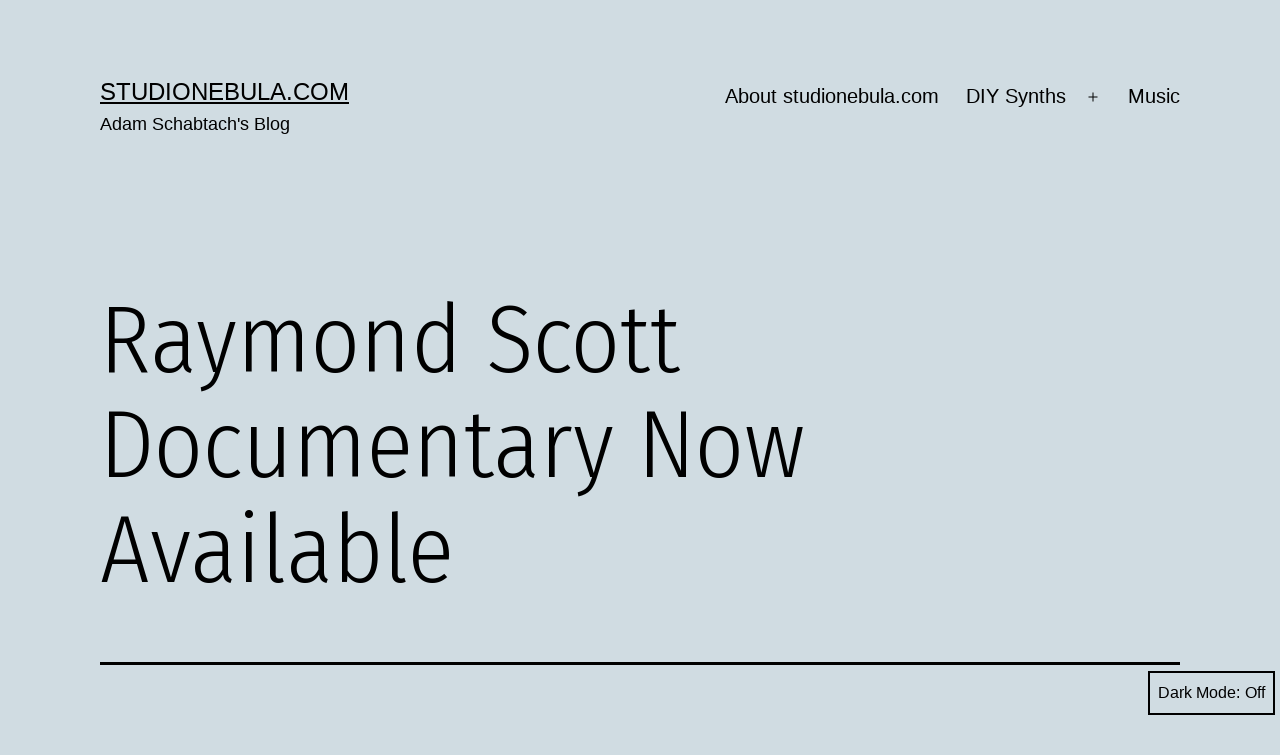

--- FILE ---
content_type: text/html; charset=UTF-8
request_url: http://studionebula.com/blog/2010/11/08/raymond-scott-documentary-now-available
body_size: 11130
content:
<!doctype html>
<html lang="en-US" class="respect-color-scheme-preference">
<head>
	<meta charset="UTF-8" />
	<meta name="viewport" content="width=device-width, initial-scale=1" />
	<title>Raymond Scott Documentary Now Available &#8211; studionebula.com</title>
<meta name='robots' content='max-image-preview:large' />
	<style>img:is([sizes="auto" i], [sizes^="auto," i]) { contain-intrinsic-size: 3000px 1500px }</style>
	<link rel="alternate" type="application/rss+xml" title="studionebula.com &raquo; Feed" href="https://studionebula.com/blog/feed" />
<link rel="alternate" type="application/rss+xml" title="studionebula.com &raquo; Comments Feed" href="https://studionebula.com/blog/comments/feed" />
<link rel="alternate" type="application/rss+xml" title="studionebula.com &raquo; Raymond Scott Documentary Now Available Comments Feed" href="https://studionebula.com/blog/2010/11/08/raymond-scott-documentary-now-available/feed" />
<script>
window._wpemojiSettings = {"baseUrl":"https:\/\/s.w.org\/images\/core\/emoji\/15.0.3\/72x72\/","ext":".png","svgUrl":"https:\/\/s.w.org\/images\/core\/emoji\/15.0.3\/svg\/","svgExt":".svg","source":{"concatemoji":"http:\/\/studionebula.com\/blog\/wp-includes\/js\/wp-emoji-release.min.js?ver=6.7.4"}};
/*! This file is auto-generated */
!function(i,n){var o,s,e;function c(e){try{var t={supportTests:e,timestamp:(new Date).valueOf()};sessionStorage.setItem(o,JSON.stringify(t))}catch(e){}}function p(e,t,n){e.clearRect(0,0,e.canvas.width,e.canvas.height),e.fillText(t,0,0);var t=new Uint32Array(e.getImageData(0,0,e.canvas.width,e.canvas.height).data),r=(e.clearRect(0,0,e.canvas.width,e.canvas.height),e.fillText(n,0,0),new Uint32Array(e.getImageData(0,0,e.canvas.width,e.canvas.height).data));return t.every(function(e,t){return e===r[t]})}function u(e,t,n){switch(t){case"flag":return n(e,"\ud83c\udff3\ufe0f\u200d\u26a7\ufe0f","\ud83c\udff3\ufe0f\u200b\u26a7\ufe0f")?!1:!n(e,"\ud83c\uddfa\ud83c\uddf3","\ud83c\uddfa\u200b\ud83c\uddf3")&&!n(e,"\ud83c\udff4\udb40\udc67\udb40\udc62\udb40\udc65\udb40\udc6e\udb40\udc67\udb40\udc7f","\ud83c\udff4\u200b\udb40\udc67\u200b\udb40\udc62\u200b\udb40\udc65\u200b\udb40\udc6e\u200b\udb40\udc67\u200b\udb40\udc7f");case"emoji":return!n(e,"\ud83d\udc26\u200d\u2b1b","\ud83d\udc26\u200b\u2b1b")}return!1}function f(e,t,n){var r="undefined"!=typeof WorkerGlobalScope&&self instanceof WorkerGlobalScope?new OffscreenCanvas(300,150):i.createElement("canvas"),a=r.getContext("2d",{willReadFrequently:!0}),o=(a.textBaseline="top",a.font="600 32px Arial",{});return e.forEach(function(e){o[e]=t(a,e,n)}),o}function t(e){var t=i.createElement("script");t.src=e,t.defer=!0,i.head.appendChild(t)}"undefined"!=typeof Promise&&(o="wpEmojiSettingsSupports",s=["flag","emoji"],n.supports={everything:!0,everythingExceptFlag:!0},e=new Promise(function(e){i.addEventListener("DOMContentLoaded",e,{once:!0})}),new Promise(function(t){var n=function(){try{var e=JSON.parse(sessionStorage.getItem(o));if("object"==typeof e&&"number"==typeof e.timestamp&&(new Date).valueOf()<e.timestamp+604800&&"object"==typeof e.supportTests)return e.supportTests}catch(e){}return null}();if(!n){if("undefined"!=typeof Worker&&"undefined"!=typeof OffscreenCanvas&&"undefined"!=typeof URL&&URL.createObjectURL&&"undefined"!=typeof Blob)try{var e="postMessage("+f.toString()+"("+[JSON.stringify(s),u.toString(),p.toString()].join(",")+"));",r=new Blob([e],{type:"text/javascript"}),a=new Worker(URL.createObjectURL(r),{name:"wpTestEmojiSupports"});return void(a.onmessage=function(e){c(n=e.data),a.terminate(),t(n)})}catch(e){}c(n=f(s,u,p))}t(n)}).then(function(e){for(var t in e)n.supports[t]=e[t],n.supports.everything=n.supports.everything&&n.supports[t],"flag"!==t&&(n.supports.everythingExceptFlag=n.supports.everythingExceptFlag&&n.supports[t]);n.supports.everythingExceptFlag=n.supports.everythingExceptFlag&&!n.supports.flag,n.DOMReady=!1,n.readyCallback=function(){n.DOMReady=!0}}).then(function(){return e}).then(function(){var e;n.supports.everything||(n.readyCallback(),(e=n.source||{}).concatemoji?t(e.concatemoji):e.wpemoji&&e.twemoji&&(t(e.twemoji),t(e.wpemoji)))}))}((window,document),window._wpemojiSettings);
</script>
<style id='wp-emoji-styles-inline-css'>

	img.wp-smiley, img.emoji {
		display: inline !important;
		border: none !important;
		box-shadow: none !important;
		height: 1em !important;
		width: 1em !important;
		margin: 0 0.07em !important;
		vertical-align: -0.1em !important;
		background: none !important;
		padding: 0 !important;
	}
</style>
<link rel='stylesheet' id='wp-block-library-css' href='http://studionebula.com/blog/wp-includes/css/dist/block-library/style.min.css?ver=6.7.4' media='all' />
<style id='wp-block-library-theme-inline-css'>
.wp-block-audio :where(figcaption){color:#555;font-size:13px;text-align:center}.is-dark-theme .wp-block-audio :where(figcaption){color:#ffffffa6}.wp-block-audio{margin:0 0 1em}.wp-block-code{border:1px solid #ccc;border-radius:4px;font-family:Menlo,Consolas,monaco,monospace;padding:.8em 1em}.wp-block-embed :where(figcaption){color:#555;font-size:13px;text-align:center}.is-dark-theme .wp-block-embed :where(figcaption){color:#ffffffa6}.wp-block-embed{margin:0 0 1em}.blocks-gallery-caption{color:#555;font-size:13px;text-align:center}.is-dark-theme .blocks-gallery-caption{color:#ffffffa6}:root :where(.wp-block-image figcaption){color:#555;font-size:13px;text-align:center}.is-dark-theme :root :where(.wp-block-image figcaption){color:#ffffffa6}.wp-block-image{margin:0 0 1em}.wp-block-pullquote{border-bottom:4px solid;border-top:4px solid;color:currentColor;margin-bottom:1.75em}.wp-block-pullquote cite,.wp-block-pullquote footer,.wp-block-pullquote__citation{color:currentColor;font-size:.8125em;font-style:normal;text-transform:uppercase}.wp-block-quote{border-left:.25em solid;margin:0 0 1.75em;padding-left:1em}.wp-block-quote cite,.wp-block-quote footer{color:currentColor;font-size:.8125em;font-style:normal;position:relative}.wp-block-quote:where(.has-text-align-right){border-left:none;border-right:.25em solid;padding-left:0;padding-right:1em}.wp-block-quote:where(.has-text-align-center){border:none;padding-left:0}.wp-block-quote.is-large,.wp-block-quote.is-style-large,.wp-block-quote:where(.is-style-plain){border:none}.wp-block-search .wp-block-search__label{font-weight:700}.wp-block-search__button{border:1px solid #ccc;padding:.375em .625em}:where(.wp-block-group.has-background){padding:1.25em 2.375em}.wp-block-separator.has-css-opacity{opacity:.4}.wp-block-separator{border:none;border-bottom:2px solid;margin-left:auto;margin-right:auto}.wp-block-separator.has-alpha-channel-opacity{opacity:1}.wp-block-separator:not(.is-style-wide):not(.is-style-dots){width:100px}.wp-block-separator.has-background:not(.is-style-dots){border-bottom:none;height:1px}.wp-block-separator.has-background:not(.is-style-wide):not(.is-style-dots){height:2px}.wp-block-table{margin:0 0 1em}.wp-block-table td,.wp-block-table th{word-break:normal}.wp-block-table :where(figcaption){color:#555;font-size:13px;text-align:center}.is-dark-theme .wp-block-table :where(figcaption){color:#ffffffa6}.wp-block-video :where(figcaption){color:#555;font-size:13px;text-align:center}.is-dark-theme .wp-block-video :where(figcaption){color:#ffffffa6}.wp-block-video{margin:0 0 1em}:root :where(.wp-block-template-part.has-background){margin-bottom:0;margin-top:0;padding:1.25em 2.375em}
</style>
<link rel='stylesheet' id='twenty-twenty-one-custom-color-overrides-css' href='http://studionebula.com/blog/wp-content/themes/twentytwentyone/assets/css/custom-color-overrides.css?ver=2.0' media='all' />
<style id='twenty-twenty-one-custom-color-overrides-inline-css'>
:root .editor-styles-wrapper{--global--color-background: #d0dce2;--global--color-primary: #000;--global--color-secondary: #000;--button--color-background: #000;--button--color-text-hover: #000;}
.is-dark-theme.is-dark-theme .editor-styles-wrapper { --global--color-background: var(--global--color-dark-gray); --global--color-primary: var(--global--color-light-gray); --global--color-secondary: var(--global--color-light-gray); --button--color-text: var(--global--color-background); --button--color-text-hover: var(--global--color-secondary); --button--color-text-active: var(--global--color-secondary); --button--color-background: var(--global--color-secondary); --button--color-background-active: var(--global--color-background); --global--color-border: #9ea1a7; --table--stripes-border-color: rgba(240, 240, 240, 0.15); --table--stripes-background-color: rgba(240, 240, 240, 0.15); }
</style>
<style id='classic-theme-styles-inline-css'>
/*! This file is auto-generated */
.wp-block-button__link{color:#fff;background-color:#32373c;border-radius:9999px;box-shadow:none;text-decoration:none;padding:calc(.667em + 2px) calc(1.333em + 2px);font-size:1.125em}.wp-block-file__button{background:#32373c;color:#fff;text-decoration:none}
</style>
<style id='global-styles-inline-css'>
:root{--wp--preset--aspect-ratio--square: 1;--wp--preset--aspect-ratio--4-3: 4/3;--wp--preset--aspect-ratio--3-4: 3/4;--wp--preset--aspect-ratio--3-2: 3/2;--wp--preset--aspect-ratio--2-3: 2/3;--wp--preset--aspect-ratio--16-9: 16/9;--wp--preset--aspect-ratio--9-16: 9/16;--wp--preset--color--black: #000000;--wp--preset--color--cyan-bluish-gray: #abb8c3;--wp--preset--color--white: #FFFFFF;--wp--preset--color--pale-pink: #f78da7;--wp--preset--color--vivid-red: #cf2e2e;--wp--preset--color--luminous-vivid-orange: #ff6900;--wp--preset--color--luminous-vivid-amber: #fcb900;--wp--preset--color--light-green-cyan: #7bdcb5;--wp--preset--color--vivid-green-cyan: #00d084;--wp--preset--color--pale-cyan-blue: #8ed1fc;--wp--preset--color--vivid-cyan-blue: #0693e3;--wp--preset--color--vivid-purple: #9b51e0;--wp--preset--color--dark-gray: #28303D;--wp--preset--color--gray: #39414D;--wp--preset--color--green: #D1E4DD;--wp--preset--color--blue: #D1DFE4;--wp--preset--color--purple: #D1D1E4;--wp--preset--color--red: #E4D1D1;--wp--preset--color--orange: #E4DAD1;--wp--preset--color--yellow: #EEEADD;--wp--preset--gradient--vivid-cyan-blue-to-vivid-purple: linear-gradient(135deg,rgba(6,147,227,1) 0%,rgb(155,81,224) 100%);--wp--preset--gradient--light-green-cyan-to-vivid-green-cyan: linear-gradient(135deg,rgb(122,220,180) 0%,rgb(0,208,130) 100%);--wp--preset--gradient--luminous-vivid-amber-to-luminous-vivid-orange: linear-gradient(135deg,rgba(252,185,0,1) 0%,rgba(255,105,0,1) 100%);--wp--preset--gradient--luminous-vivid-orange-to-vivid-red: linear-gradient(135deg,rgba(255,105,0,1) 0%,rgb(207,46,46) 100%);--wp--preset--gradient--very-light-gray-to-cyan-bluish-gray: linear-gradient(135deg,rgb(238,238,238) 0%,rgb(169,184,195) 100%);--wp--preset--gradient--cool-to-warm-spectrum: linear-gradient(135deg,rgb(74,234,220) 0%,rgb(151,120,209) 20%,rgb(207,42,186) 40%,rgb(238,44,130) 60%,rgb(251,105,98) 80%,rgb(254,248,76) 100%);--wp--preset--gradient--blush-light-purple: linear-gradient(135deg,rgb(255,206,236) 0%,rgb(152,150,240) 100%);--wp--preset--gradient--blush-bordeaux: linear-gradient(135deg,rgb(254,205,165) 0%,rgb(254,45,45) 50%,rgb(107,0,62) 100%);--wp--preset--gradient--luminous-dusk: linear-gradient(135deg,rgb(255,203,112) 0%,rgb(199,81,192) 50%,rgb(65,88,208) 100%);--wp--preset--gradient--pale-ocean: linear-gradient(135deg,rgb(255,245,203) 0%,rgb(182,227,212) 50%,rgb(51,167,181) 100%);--wp--preset--gradient--electric-grass: linear-gradient(135deg,rgb(202,248,128) 0%,rgb(113,206,126) 100%);--wp--preset--gradient--midnight: linear-gradient(135deg,rgb(2,3,129) 0%,rgb(40,116,252) 100%);--wp--preset--gradient--purple-to-yellow: linear-gradient(160deg, #D1D1E4 0%, #EEEADD 100%);--wp--preset--gradient--yellow-to-purple: linear-gradient(160deg, #EEEADD 0%, #D1D1E4 100%);--wp--preset--gradient--green-to-yellow: linear-gradient(160deg, #D1E4DD 0%, #EEEADD 100%);--wp--preset--gradient--yellow-to-green: linear-gradient(160deg, #EEEADD 0%, #D1E4DD 100%);--wp--preset--gradient--red-to-yellow: linear-gradient(160deg, #E4D1D1 0%, #EEEADD 100%);--wp--preset--gradient--yellow-to-red: linear-gradient(160deg, #EEEADD 0%, #E4D1D1 100%);--wp--preset--gradient--purple-to-red: linear-gradient(160deg, #D1D1E4 0%, #E4D1D1 100%);--wp--preset--gradient--red-to-purple: linear-gradient(160deg, #E4D1D1 0%, #D1D1E4 100%);--wp--preset--font-size--small: 18px;--wp--preset--font-size--medium: 20px;--wp--preset--font-size--large: 24px;--wp--preset--font-size--x-large: 42px;--wp--preset--font-size--extra-small: 16px;--wp--preset--font-size--normal: 20px;--wp--preset--font-size--extra-large: 40px;--wp--preset--font-size--huge: 96px;--wp--preset--font-size--gigantic: 144px;--wp--preset--spacing--20: 0.44rem;--wp--preset--spacing--30: 0.67rem;--wp--preset--spacing--40: 1rem;--wp--preset--spacing--50: 1.5rem;--wp--preset--spacing--60: 2.25rem;--wp--preset--spacing--70: 3.38rem;--wp--preset--spacing--80: 5.06rem;--wp--preset--shadow--natural: 6px 6px 9px rgba(0, 0, 0, 0.2);--wp--preset--shadow--deep: 12px 12px 50px rgba(0, 0, 0, 0.4);--wp--preset--shadow--sharp: 6px 6px 0px rgba(0, 0, 0, 0.2);--wp--preset--shadow--outlined: 6px 6px 0px -3px rgba(255, 255, 255, 1), 6px 6px rgba(0, 0, 0, 1);--wp--preset--shadow--crisp: 6px 6px 0px rgba(0, 0, 0, 1);}:where(.is-layout-flex){gap: 0.5em;}:where(.is-layout-grid){gap: 0.5em;}body .is-layout-flex{display: flex;}.is-layout-flex{flex-wrap: wrap;align-items: center;}.is-layout-flex > :is(*, div){margin: 0;}body .is-layout-grid{display: grid;}.is-layout-grid > :is(*, div){margin: 0;}:where(.wp-block-columns.is-layout-flex){gap: 2em;}:where(.wp-block-columns.is-layout-grid){gap: 2em;}:where(.wp-block-post-template.is-layout-flex){gap: 1.25em;}:where(.wp-block-post-template.is-layout-grid){gap: 1.25em;}.has-black-color{color: var(--wp--preset--color--black) !important;}.has-cyan-bluish-gray-color{color: var(--wp--preset--color--cyan-bluish-gray) !important;}.has-white-color{color: var(--wp--preset--color--white) !important;}.has-pale-pink-color{color: var(--wp--preset--color--pale-pink) !important;}.has-vivid-red-color{color: var(--wp--preset--color--vivid-red) !important;}.has-luminous-vivid-orange-color{color: var(--wp--preset--color--luminous-vivid-orange) !important;}.has-luminous-vivid-amber-color{color: var(--wp--preset--color--luminous-vivid-amber) !important;}.has-light-green-cyan-color{color: var(--wp--preset--color--light-green-cyan) !important;}.has-vivid-green-cyan-color{color: var(--wp--preset--color--vivid-green-cyan) !important;}.has-pale-cyan-blue-color{color: var(--wp--preset--color--pale-cyan-blue) !important;}.has-vivid-cyan-blue-color{color: var(--wp--preset--color--vivid-cyan-blue) !important;}.has-vivid-purple-color{color: var(--wp--preset--color--vivid-purple) !important;}.has-black-background-color{background-color: var(--wp--preset--color--black) !important;}.has-cyan-bluish-gray-background-color{background-color: var(--wp--preset--color--cyan-bluish-gray) !important;}.has-white-background-color{background-color: var(--wp--preset--color--white) !important;}.has-pale-pink-background-color{background-color: var(--wp--preset--color--pale-pink) !important;}.has-vivid-red-background-color{background-color: var(--wp--preset--color--vivid-red) !important;}.has-luminous-vivid-orange-background-color{background-color: var(--wp--preset--color--luminous-vivid-orange) !important;}.has-luminous-vivid-amber-background-color{background-color: var(--wp--preset--color--luminous-vivid-amber) !important;}.has-light-green-cyan-background-color{background-color: var(--wp--preset--color--light-green-cyan) !important;}.has-vivid-green-cyan-background-color{background-color: var(--wp--preset--color--vivid-green-cyan) !important;}.has-pale-cyan-blue-background-color{background-color: var(--wp--preset--color--pale-cyan-blue) !important;}.has-vivid-cyan-blue-background-color{background-color: var(--wp--preset--color--vivid-cyan-blue) !important;}.has-vivid-purple-background-color{background-color: var(--wp--preset--color--vivid-purple) !important;}.has-black-border-color{border-color: var(--wp--preset--color--black) !important;}.has-cyan-bluish-gray-border-color{border-color: var(--wp--preset--color--cyan-bluish-gray) !important;}.has-white-border-color{border-color: var(--wp--preset--color--white) !important;}.has-pale-pink-border-color{border-color: var(--wp--preset--color--pale-pink) !important;}.has-vivid-red-border-color{border-color: var(--wp--preset--color--vivid-red) !important;}.has-luminous-vivid-orange-border-color{border-color: var(--wp--preset--color--luminous-vivid-orange) !important;}.has-luminous-vivid-amber-border-color{border-color: var(--wp--preset--color--luminous-vivid-amber) !important;}.has-light-green-cyan-border-color{border-color: var(--wp--preset--color--light-green-cyan) !important;}.has-vivid-green-cyan-border-color{border-color: var(--wp--preset--color--vivid-green-cyan) !important;}.has-pale-cyan-blue-border-color{border-color: var(--wp--preset--color--pale-cyan-blue) !important;}.has-vivid-cyan-blue-border-color{border-color: var(--wp--preset--color--vivid-cyan-blue) !important;}.has-vivid-purple-border-color{border-color: var(--wp--preset--color--vivid-purple) !important;}.has-vivid-cyan-blue-to-vivid-purple-gradient-background{background: var(--wp--preset--gradient--vivid-cyan-blue-to-vivid-purple) !important;}.has-light-green-cyan-to-vivid-green-cyan-gradient-background{background: var(--wp--preset--gradient--light-green-cyan-to-vivid-green-cyan) !important;}.has-luminous-vivid-amber-to-luminous-vivid-orange-gradient-background{background: var(--wp--preset--gradient--luminous-vivid-amber-to-luminous-vivid-orange) !important;}.has-luminous-vivid-orange-to-vivid-red-gradient-background{background: var(--wp--preset--gradient--luminous-vivid-orange-to-vivid-red) !important;}.has-very-light-gray-to-cyan-bluish-gray-gradient-background{background: var(--wp--preset--gradient--very-light-gray-to-cyan-bluish-gray) !important;}.has-cool-to-warm-spectrum-gradient-background{background: var(--wp--preset--gradient--cool-to-warm-spectrum) !important;}.has-blush-light-purple-gradient-background{background: var(--wp--preset--gradient--blush-light-purple) !important;}.has-blush-bordeaux-gradient-background{background: var(--wp--preset--gradient--blush-bordeaux) !important;}.has-luminous-dusk-gradient-background{background: var(--wp--preset--gradient--luminous-dusk) !important;}.has-pale-ocean-gradient-background{background: var(--wp--preset--gradient--pale-ocean) !important;}.has-electric-grass-gradient-background{background: var(--wp--preset--gradient--electric-grass) !important;}.has-midnight-gradient-background{background: var(--wp--preset--gradient--midnight) !important;}.has-small-font-size{font-size: var(--wp--preset--font-size--small) !important;}.has-medium-font-size{font-size: var(--wp--preset--font-size--medium) !important;}.has-large-font-size{font-size: var(--wp--preset--font-size--large) !important;}.has-x-large-font-size{font-size: var(--wp--preset--font-size--x-large) !important;}
:where(.wp-block-post-template.is-layout-flex){gap: 1.25em;}:where(.wp-block-post-template.is-layout-grid){gap: 1.25em;}
:where(.wp-block-columns.is-layout-flex){gap: 2em;}:where(.wp-block-columns.is-layout-grid){gap: 2em;}
:root :where(.wp-block-pullquote){font-size: 1.5em;line-height: 1.6;}
</style>
<link rel='stylesheet' id='twenty-twenty-one-style-css' href='http://studionebula.com/blog/wp-content/themes/twentytwentyone/style.css?ver=2.0' media='all' />
<style id='twenty-twenty-one-style-inline-css'>
:root{--global--color-background: #d0dce2;--global--color-primary: #000;--global--color-secondary: #000;--button--color-background: #000;--button--color-text-hover: #000;}
</style>
<link rel='stylesheet' id='twenty-twenty-one-print-style-css' href='http://studionebula.com/blog/wp-content/themes/twentytwentyone/assets/css/print.css?ver=2.0' media='print' />
<link rel='stylesheet' id='tt1-dark-mode-css' href='http://studionebula.com/blog/wp-content/themes/twentytwentyone/assets/css/style-dark-mode.css?ver=2.0' media='all' />
<link rel='stylesheet' id='ecae-frontend-css' href='http://studionebula.com/blog/wp-content/plugins/easy-custom-auto-excerpt/assets/style-frontend.css?ver=2.5.0' media='all' />
<link rel='stylesheet' id='ecae-buttonskin-none-css' href='http://studionebula.com/blog/wp-content/plugins/easy-custom-auto-excerpt/buttons/ecae-buttonskin-none.css?ver=2.5.0' media='all' />
<script src="http://studionebula.com/blog/wp-includes/js/jquery/jquery.min.js?ver=3.7.1" id="jquery-core-js"></script>
<script src="http://studionebula.com/blog/wp-includes/js/jquery/jquery-migrate.min.js?ver=3.4.1" id="jquery-migrate-js"></script>
<script id="twenty-twenty-one-ie11-polyfills-js-after">
( Element.prototype.matches && Element.prototype.closest && window.NodeList && NodeList.prototype.forEach ) || document.write( '<script src="http://studionebula.com/blog/wp-content/themes/twentytwentyone/assets/js/polyfills.js?ver=2.0"></scr' + 'ipt>' );
</script>
<script src="http://studionebula.com/blog/wp-content/themes/twentytwentyone/assets/js/primary-navigation.js?ver=2.0" id="twenty-twenty-one-primary-navigation-script-js" defer data-wp-strategy="defer"></script>
<link rel="https://api.w.org/" href="https://studionebula.com/blog/wp-json/" /><link rel="alternate" title="JSON" type="application/json" href="https://studionebula.com/blog/wp-json/wp/v2/posts/1609" /><link rel="EditURI" type="application/rsd+xml" title="RSD" href="https://studionebula.com/blog/xmlrpc.php?rsd" />
<meta name="generator" content="WordPress 6.7.4" />
<link rel="canonical" href="https://studionebula.com/blog/2010/11/08/raymond-scott-documentary-now-available" />
<link rel='shortlink' href='https://studionebula.com/blog/?p=1609' />
<link rel="alternate" title="oEmbed (JSON)" type="application/json+oembed" href="https://studionebula.com/blog/wp-json/oembed/1.0/embed?url=https%3A%2F%2Fstudionebula.com%2Fblog%2F2010%2F11%2F08%2Fraymond-scott-documentary-now-available" />
<link rel="alternate" title="oEmbed (XML)" type="text/xml+oembed" href="https://studionebula.com/blog/wp-json/oembed/1.0/embed?url=https%3A%2F%2Fstudionebula.com%2Fblog%2F2010%2F11%2F08%2Fraymond-scott-documentary-now-available&#038;format=xml" />
	<link rel="preconnect" href="https://fonts.googleapis.com">
	<link rel="preconnect" href="https://fonts.gstatic.com">
	<link href='https://fonts.googleapis.com/css2?display=swap&family=Signika:wght@300&family=Fira+Sans+Condensed:wght@300&family=Actor' rel='stylesheet'><script type='text/javascript'>/* <![CDATA[ */ var _wpaudio = {url: 'https://studionebula.com/blog/wp-content/plugins/wpaudio-mp3-player', enc: {}, convert_mp3_links: false, style: {text_font:'Arial, Sans-serif',text_size:'18px',text_weight:'bold',text_letter_spacing:'-1px',text_color:'inherit',link_color:'#24f',link_hover_color:'#02f',bar_base_bg:'#eee',bar_load_bg:'#ccc',bar_position_bg:'#46f',sub_color:'#aaa'}}; /* ]]> */</script><style>.recentcomments a{display:inline !important;padding:0 !important;margin:0 !important;}</style><style id="custom-background-css">
body.custom-background { background-color: #d0dce2; }
</style>
		<style id="egf-frontend-styles" type="text/css">
		p {font-family: 'Signika', sans-serif;font-style: normal;font-weight: 300;} h1 {font-family: 'Fira Sans Condensed', sans-serif;font-style: normal;font-weight: 300;} h2 {font-family: 'Actor', sans-serif;font-style: normal;} h3 {} h4 {} h5 {} h6 {} 	</style>
	</head>

<body class="post-template-default single single-post postid-1609 single-format-standard custom-background wp-embed-responsive is-light-theme no-js singular has-main-navigation">
<div id="page" class="site">
	<a class="skip-link screen-reader-text" href="#content">
		Skip to content	</a>

	
<header id="masthead" class="site-header has-title-and-tagline has-menu">

	

<div class="site-branding">

	
						<p class="site-title"><a href="https://studionebula.com/blog/">studionebula.com</a></p>
			
			<p class="site-description">
			Adam Schabtach&#039;s Blog		</p>
	</div><!-- .site-branding -->
	
	<nav id="site-navigation" class="primary-navigation" aria-label="Primary menu">
		<div class="menu-button-container">
			<button id="primary-mobile-menu" class="button" aria-controls="primary-menu-list" aria-expanded="false">
				<span class="dropdown-icon open">Menu					<svg class="svg-icon" width="24" height="24" aria-hidden="true" role="img" focusable="false" viewBox="0 0 24 24" fill="none" xmlns="http://www.w3.org/2000/svg"><path fill-rule="evenodd" clip-rule="evenodd" d="M4.5 6H19.5V7.5H4.5V6ZM4.5 12H19.5V13.5H4.5V12ZM19.5 18H4.5V19.5H19.5V18Z" fill="currentColor"/></svg>				</span>
				<span class="dropdown-icon close">Close					<svg class="svg-icon" width="24" height="24" aria-hidden="true" role="img" focusable="false" viewBox="0 0 24 24" fill="none" xmlns="http://www.w3.org/2000/svg"><path fill-rule="evenodd" clip-rule="evenodd" d="M12 10.9394L5.53033 4.46973L4.46967 5.53039L10.9393 12.0001L4.46967 18.4697L5.53033 19.5304L12 13.0607L18.4697 19.5304L19.5303 18.4697L13.0607 12.0001L19.5303 5.53039L18.4697 4.46973L12 10.9394Z" fill="currentColor"/></svg>				</span>
			</button><!-- #primary-mobile-menu -->
		</div><!-- .menu-button-container -->
		<div class="primary-menu-container"><ul id="primary-menu-list" class="menu-wrapper"><li id="menu-item-2792" class="menu-item menu-item-type-post_type menu-item-object-page menu-item-2792"><a href="https://studionebula.com/blog/about-studionebulacom">About studionebula.com</a></li>
<li id="menu-item-2793" class="menu-item menu-item-type-post_type menu-item-object-page menu-item-has-children menu-item-2793"><a href="https://studionebula.com/blog/diy-synths">DIY Synths</a><button class="sub-menu-toggle" aria-expanded="false" onClick="twentytwentyoneExpandSubMenu(this)"><span class="icon-plus"><svg class="svg-icon" width="18" height="18" aria-hidden="true" role="img" focusable="false" viewBox="0 0 24 24" fill="none" xmlns="http://www.w3.org/2000/svg"><path fill-rule="evenodd" clip-rule="evenodd" d="M18 11.2h-5.2V6h-1.6v5.2H6v1.6h5.2V18h1.6v-5.2H18z" fill="currentColor"/></svg></span><span class="icon-minus"><svg class="svg-icon" width="18" height="18" aria-hidden="true" role="img" focusable="false" viewBox="0 0 24 24" fill="none" xmlns="http://www.w3.org/2000/svg"><path fill-rule="evenodd" clip-rule="evenodd" d="M6 11h12v2H6z" fill="currentColor"/></svg></span><span class="screen-reader-text">Open menu</span></button>
<ul class="sub-menu">
	<li id="menu-item-2794" class="menu-item menu-item-type-post_type menu-item-object-page menu-item-2794"><a href="https://studionebula.com/blog/diy-synths/cv-processing-module">CV Processing Module</a></li>
	<li id="menu-item-2795" class="menu-item menu-item-type-post_type menu-item-object-page menu-item-2795"><a href="https://studionebula.com/blog/diy-synths/modified-tango">Modifying a Frontier Design Tango For DC Output</a></li>
	<li id="menu-item-2798" class="menu-item menu-item-type-post_type menu-item-object-page menu-item-2798"><a href="https://studionebula.com/blog/diy-synths/motm-480-expansion-panel">MOTM-480 Expansion Panel</a></li>
	<li id="menu-item-2796" class="menu-item menu-item-type-post_type menu-item-object-page menu-item-2796"><a href="https://studionebula.com/blog/diy-synths/47">Modular Synth Blog Archive, Part 1</a></li>
	<li id="menu-item-2797" class="menu-item menu-item-type-post_type menu-item-object-page menu-item-2797"><a href="https://studionebula.com/blog/diy-synths/modular-synth-blog-archive-part-2">Modular Synth Blog Archive, Part 2</a></li>
</ul>
</li>
<li id="menu-item-2799" class="menu-item menu-item-type-post_type menu-item-object-page menu-item-2799"><a href="https://studionebula.com/blog/music">Music</a></li>
</ul></div>	</nav><!-- #site-navigation -->
	
</header><!-- #masthead -->

	<div id="content" class="site-content">
		<div id="primary" class="content-area">
			<main id="main" class="site-main">

<article id="post-1609" class="post-1609 post type-post status-publish format-standard hentry category-audio-damage category-uncategorized entry">

	<header class="entry-header alignwide">
		<h1 class="entry-title">Raymond Scott Documentary Now Available</h1>			</header><!-- .entry-header -->

	<div class="entry-content">
		<p>A couple of years back <a href="http://studionebula.com/blog/2008/06/30/raymond-scott-documentary-coming-soon">I mentioned here</a> that Raymond Scott&#8217;s son was producing a documentary film about his father. There&#8217;s a website about the film <a href="http://scottdoc.com/">here</a>, including information about ordering it on DVD.</p>
<p align="center"><img fetchpriority="high" decoding="async" alt="Image" src="http://studionebula.com/blog/wp-content/uploads/2010/11/image-25.jpg" width="211" height="298" /></p>
<p>I haven&#8217;t seen it yet; my copy is on the way.</p>
	</div><!-- .entry-content -->

	<footer class="entry-footer default-max-width">
		<div class="posted-by"><span class="posted-on">Published <time class="entry-date published updated" datetime="2010-11-08T07:24:30-07:00">November 8, 2010</time></span></div><div class="post-taxonomies"><span class="cat-links">Categorized as <a href="https://studionebula.com/blog/category/audio-damage" rel="category tag">Audio Damage</a>, <a href="https://studionebula.com/blog/category/uncategorized" rel="category tag">Uncategorized</a> </span></div>	</footer><!-- .entry-footer -->

				<div class="author-bio show-avatars">
		<img alt='' src='https://secure.gravatar.com/avatar/c94ad634c61c1defd8d81ce9bfc30065?s=85&#038;d=mm&#038;r=g' srcset='https://secure.gravatar.com/avatar/c94ad634c61c1defd8d81ce9bfc30065?s=170&#038;d=mm&#038;r=g 2x' class='avatar avatar-85 photo' height='85' width='85' decoding='async'/>		<div class="author-bio-content">
			<h2 class="author-title">
			By adam			</h2><!-- .author-title -->
			<p class="author-description"> Go ahead, try to summarize yourself in a sentence or two.</p><!-- .author-description -->
			<a class="author-link" href="https://studionebula.com/blog/author/adam" rel="author">View all of adam&#039;s posts.</a>		</div><!-- .author-bio-content -->
	</div><!-- .author-bio -->
		
</article><!-- #post-1609 -->

<div id="comments" class="comments-area default-max-width show-avatars">

	
		<div id="respond" class="comment-respond">
		<h2 id="reply-title" class="comment-reply-title">Leave a comment</h2><form action="http://studionebula.com/blog/wp-comments-post.php" method="post" id="commentform" class="comment-form" novalidate><p class="comment-notes"><span id="email-notes">Your email address will not be published.</span> <span class="required-field-message">Required fields are marked <span class="required">*</span></span></p><p class="comment-form-comment"><label for="comment">Comment <span class="required">*</span></label> <textarea id="comment" name="comment" cols="45" rows="5" maxlength="65525" required></textarea></p><p class="comment-form-author"><label for="author">Name</label> <input id="author" name="author" type="text" value="" size="30" maxlength="245" autocomplete="name" /></p>
<p class="comment-form-email"><label for="email">Email</label> <input id="email" name="email" type="email" value="" size="30" maxlength="100" aria-describedby="email-notes" autocomplete="email" /></p>
<p class="comment-form-url"><label for="url">Website</label> <input id="url" name="url" type="url" value="" size="30" maxlength="200" autocomplete="url" /></p>
<p class="comment-form-cookies-consent"><input id="wp-comment-cookies-consent" name="wp-comment-cookies-consent" type="checkbox" value="yes" /> <label for="wp-comment-cookies-consent">Save my name, email, and website in this browser for the next time I comment.</label></p>
<p class="form-submit"><input name="submit" type="submit" id="submit" class="submit" value="Post Comment" /> <input type='hidden' name='comment_post_ID' value='1609' id='comment_post_ID' />
<input type='hidden' name='comment_parent' id='comment_parent' value='0' />
</p><p style="display: none;"><input type="hidden" id="akismet_comment_nonce" name="akismet_comment_nonce" value="15d00cfb23" /></p><p style="display: none !important;" class="akismet-fields-container" data-prefix="ak_"><label>&#916;<textarea name="ak_hp_textarea" cols="45" rows="8" maxlength="100"></textarea></label><input type="hidden" id="ak_js_1" name="ak_js" value="3"/><script>document.getElementById( "ak_js_1" ).setAttribute( "value", ( new Date() ).getTime() );</script></p></form>	</div><!-- #respond -->
	
</div><!-- #comments -->

	<nav class="navigation post-navigation" aria-label="Posts">
		<h2 class="screen-reader-text">Post navigation</h2>
		<div class="nav-links"><div class="nav-previous"><a href="https://studionebula.com/blog/2010/11/01/november-and-no-snow" rel="prev"><p class="meta-nav"><svg class="svg-icon" width="24" height="24" aria-hidden="true" role="img" focusable="false" viewBox="0 0 24 24" fill="none" xmlns="http://www.w3.org/2000/svg"><path fill-rule="evenodd" clip-rule="evenodd" d="M20 13v-2H8l4-4-1-2-7 7 7 7 1-2-4-4z" fill="currentColor"/></svg>Previous post</p><p class="post-title">November, and No Snow</p></a></div><div class="nav-next"><a href="https://studionebula.com/blog/2010/11/09/open-letter-to-webmasters" rel="next"><p class="meta-nav">Next post<svg class="svg-icon" width="24" height="24" aria-hidden="true" role="img" focusable="false" viewBox="0 0 24 24" fill="none" xmlns="http://www.w3.org/2000/svg"><path fill-rule="evenodd" clip-rule="evenodd" d="m4 13v-2h12l-4-4 1-2 7 7-7 7-1-2 4-4z" fill="currentColor"/></svg></p><p class="post-title">Open Letter to Webmasters</p></a></div></div>
	</nav>			</main><!-- #main -->
		</div><!-- #primary -->
	</div><!-- #content -->

	
	<aside class="widget-area">
		<section id="recent-comments-3" class="widget widget_recent_comments"><h2 class="widget-title">Recent Comments</h2><nav aria-label="Recent Comments"><ul id="recentcomments"><li class="recentcomments"><span class="comment-author-link">Jim Kunowsky</span> on <a href="https://studionebula.com/blog/2007/08/31/my-familys-sawdust-furnace/comment-page-1#comment-14648">My family&#8217;s sawdust furnace</a></li><li class="recentcomments"><span class="comment-author-link"><a href="https://cassiel.com" class="url" rel="ugc external nofollow">Nick Rothwell</a></span> on <a href="https://studionebula.com/blog/2024/01/14/ghost-in-the-machine/comment-page-1#comment-4710">Ghost in the Machine</a></li><li class="recentcomments"><span class="comment-author-link"><a href="http://studionebula.com" class="url" rel="ugc">adam</a></span> on <a href="https://studionebula.com/blog/2007/08/27/another-front-mission-4-paper-model/comment-page-1#comment-4709">Another Front Mission 4 Paper Model</a></li></ul></nav></section><section id="search-2" class="widget widget_search"><form role="search"  method="get" class="search-form" action="https://studionebula.com/blog/">
	<label for="search-form-1">Search&hellip;</label>
	<input type="search" id="search-form-1" class="search-field" value="" name="s" />
	<input type="submit" class="search-submit" value="Search" />
</form>
</section><section id="categories-3" class="widget widget_categories"><h2 class="widget-title">Categories</h2><form action="https://studionebula.com/blog" method="get"><label class="screen-reader-text" for="cat">Categories</label><select  name='cat' id='cat' class='postform'>
	<option value='-1'>Select Category</option>
	<option class="level-0" value="2">Audio Damage</option>
	<option class="level-0" value="7">Japan 2007</option>
	<option class="level-0" value="9">Japan 2008</option>
	<option class="level-0" value="10">Japan 2009</option>
	<option class="level-0" value="11">Japan 2010</option>
	<option class="level-0" value="12">Japan 2011</option>
	<option class="level-0" value="13">Japan 2011 #2</option>
	<option class="level-0" value="14">Japan 2012</option>
	<option class="level-0" value="15">Japan 2012 #2</option>
	<option class="level-0" value="19">Japan 2013</option>
	<option class="level-0" value="20">Japan 2013 #2</option>
	<option class="level-0" value="23">Japan 2014</option>
	<option class="level-0" value="24">Japan 2015</option>
	<option class="level-0" value="3">Studio Nebula</option>
	<option class="level-0" value="1">Uncategorized</option>
</select>
</form><script>
(function() {
	var dropdown = document.getElementById( "cat" );
	function onCatChange() {
		if ( dropdown.options[ dropdown.selectedIndex ].value > 0 ) {
			dropdown.parentNode.submit();
		}
	}
	dropdown.onchange = onCatChange;
})();
</script>
</section><section id="archives-3" class="widget widget_archive"><h2 class="widget-title">Archives</h2>		<label class="screen-reader-text" for="archives-dropdown-3">Archives</label>
		<select id="archives-dropdown-3" name="archive-dropdown">
			
			<option value="">Select Month</option>
				<option value='https://studionebula.com/blog/2024/03'> March 2024 </option>
	<option value='https://studionebula.com/blog/2024/01'> January 2024 </option>
	<option value='https://studionebula.com/blog/2021/06'> June 2021 </option>
	<option value='https://studionebula.com/blog/2020/11'> November 2020 </option>
	<option value='https://studionebula.com/blog/2020/04'> April 2020 </option>
	<option value='https://studionebula.com/blog/2020/03'> March 2020 </option>
	<option value='https://studionebula.com/blog/2020/01'> January 2020 </option>
	<option value='https://studionebula.com/blog/2018/07'> July 2018 </option>
	<option value='https://studionebula.com/blog/2015/04'> April 2015 </option>
	<option value='https://studionebula.com/blog/2014/11'> November 2014 </option>
	<option value='https://studionebula.com/blog/2014/10'> October 2014 </option>
	<option value='https://studionebula.com/blog/2014/09'> September 2014 </option>
	<option value='https://studionebula.com/blog/2014/07'> July 2014 </option>
	<option value='https://studionebula.com/blog/2014/06'> June 2014 </option>
	<option value='https://studionebula.com/blog/2014/02'> February 2014 </option>
	<option value='https://studionebula.com/blog/2014/01'> January 2014 </option>
	<option value='https://studionebula.com/blog/2013/12'> December 2013 </option>
	<option value='https://studionebula.com/blog/2013/10'> October 2013 </option>
	<option value='https://studionebula.com/blog/2013/09'> September 2013 </option>
	<option value='https://studionebula.com/blog/2013/08'> August 2013 </option>
	<option value='https://studionebula.com/blog/2013/07'> July 2013 </option>
	<option value='https://studionebula.com/blog/2013/04'> April 2013 </option>
	<option value='https://studionebula.com/blog/2013/03'> March 2013 </option>
	<option value='https://studionebula.com/blog/2013/02'> February 2013 </option>
	<option value='https://studionebula.com/blog/2012/12'> December 2012 </option>
	<option value='https://studionebula.com/blog/2012/11'> November 2012 </option>
	<option value='https://studionebula.com/blog/2012/10'> October 2012 </option>
	<option value='https://studionebula.com/blog/2012/09'> September 2012 </option>
	<option value='https://studionebula.com/blog/2012/08'> August 2012 </option>
	<option value='https://studionebula.com/blog/2012/06'> June 2012 </option>
	<option value='https://studionebula.com/blog/2012/05'> May 2012 </option>
	<option value='https://studionebula.com/blog/2012/04'> April 2012 </option>
	<option value='https://studionebula.com/blog/2012/03'> March 2012 </option>
	<option value='https://studionebula.com/blog/2012/02'> February 2012 </option>
	<option value='https://studionebula.com/blog/2012/01'> January 2012 </option>
	<option value='https://studionebula.com/blog/2011/12'> December 2011 </option>
	<option value='https://studionebula.com/blog/2011/11'> November 2011 </option>
	<option value='https://studionebula.com/blog/2011/10'> October 2011 </option>
	<option value='https://studionebula.com/blog/2011/09'> September 2011 </option>
	<option value='https://studionebula.com/blog/2011/08'> August 2011 </option>
	<option value='https://studionebula.com/blog/2011/07'> July 2011 </option>
	<option value='https://studionebula.com/blog/2011/06'> June 2011 </option>
	<option value='https://studionebula.com/blog/2011/05'> May 2011 </option>
	<option value='https://studionebula.com/blog/2011/04'> April 2011 </option>
	<option value='https://studionebula.com/blog/2011/03'> March 2011 </option>
	<option value='https://studionebula.com/blog/2011/02'> February 2011 </option>
	<option value='https://studionebula.com/blog/2011/01'> January 2011 </option>
	<option value='https://studionebula.com/blog/2010/12'> December 2010 </option>
	<option value='https://studionebula.com/blog/2010/11'> November 2010 </option>
	<option value='https://studionebula.com/blog/2010/10'> October 2010 </option>
	<option value='https://studionebula.com/blog/2010/09'> September 2010 </option>
	<option value='https://studionebula.com/blog/2010/08'> August 2010 </option>
	<option value='https://studionebula.com/blog/2010/07'> July 2010 </option>
	<option value='https://studionebula.com/blog/2010/06'> June 2010 </option>
	<option value='https://studionebula.com/blog/2010/05'> May 2010 </option>
	<option value='https://studionebula.com/blog/2010/04'> April 2010 </option>
	<option value='https://studionebula.com/blog/2010/03'> March 2010 </option>
	<option value='https://studionebula.com/blog/2010/02'> February 2010 </option>
	<option value='https://studionebula.com/blog/2010/01'> January 2010 </option>
	<option value='https://studionebula.com/blog/2009/12'> December 2009 </option>
	<option value='https://studionebula.com/blog/2009/11'> November 2009 </option>
	<option value='https://studionebula.com/blog/2009/10'> October 2009 </option>
	<option value='https://studionebula.com/blog/2009/09'> September 2009 </option>
	<option value='https://studionebula.com/blog/2009/08'> August 2009 </option>
	<option value='https://studionebula.com/blog/2009/07'> July 2009 </option>
	<option value='https://studionebula.com/blog/2009/06'> June 2009 </option>
	<option value='https://studionebula.com/blog/2009/05'> May 2009 </option>
	<option value='https://studionebula.com/blog/2009/04'> April 2009 </option>
	<option value='https://studionebula.com/blog/2009/03'> March 2009 </option>
	<option value='https://studionebula.com/blog/2009/02'> February 2009 </option>
	<option value='https://studionebula.com/blog/2009/01'> January 2009 </option>
	<option value='https://studionebula.com/blog/2008/12'> December 2008 </option>
	<option value='https://studionebula.com/blog/2008/11'> November 2008 </option>
	<option value='https://studionebula.com/blog/2008/10'> October 2008 </option>
	<option value='https://studionebula.com/blog/2008/09'> September 2008 </option>
	<option value='https://studionebula.com/blog/2008/08'> August 2008 </option>
	<option value='https://studionebula.com/blog/2008/07'> July 2008 </option>
	<option value='https://studionebula.com/blog/2008/06'> June 2008 </option>
	<option value='https://studionebula.com/blog/2008/05'> May 2008 </option>
	<option value='https://studionebula.com/blog/2008/04'> April 2008 </option>
	<option value='https://studionebula.com/blog/2008/03'> March 2008 </option>
	<option value='https://studionebula.com/blog/2008/02'> February 2008 </option>
	<option value='https://studionebula.com/blog/2008/01'> January 2008 </option>
	<option value='https://studionebula.com/blog/2007/12'> December 2007 </option>
	<option value='https://studionebula.com/blog/2007/11'> November 2007 </option>
	<option value='https://studionebula.com/blog/2007/10'> October 2007 </option>
	<option value='https://studionebula.com/blog/2007/09'> September 2007 </option>
	<option value='https://studionebula.com/blog/2007/08'> August 2007 </option>
	<option value='https://studionebula.com/blog/2007/07'> July 2007 </option>
	<option value='https://studionebula.com/blog/2007/06'> June 2007 </option>
	<option value='https://studionebula.com/blog/2007/05'> May 2007 </option>
	<option value='https://studionebula.com/blog/2007/04'> April 2007 </option>
	<option value='https://studionebula.com/blog/2007/03'> March 2007 </option>
	<option value='https://studionebula.com/blog/2007/02'> February 2007 </option>
	<option value='https://studionebula.com/blog/2007/01'> January 2007 </option>
	<option value='https://studionebula.com/blog/2006/12'> December 2006 </option>
	<option value='https://studionebula.com/blog/2006/11'> November 2006 </option>
	<option value='https://studionebula.com/blog/2006/10'> October 2006 </option>
	<option value='https://studionebula.com/blog/2006/09'> September 2006 </option>
	<option value='https://studionebula.com/blog/2006/08'> August 2006 </option>
	<option value='https://studionebula.com/blog/2006/07'> July 2006 </option>
	<option value='https://studionebula.com/blog/2006/06'> June 2006 </option>
	<option value='https://studionebula.com/blog/2006/05'> May 2006 </option>
	<option value='https://studionebula.com/blog/2006/04'> April 2006 </option>
	<option value='https://studionebula.com/blog/2006/03'> March 2006 </option>
	<option value='https://studionebula.com/blog/2006/02'> February 2006 </option>
	<option value='https://studionebula.com/blog/2006/01'> January 2006 </option>

		</select>

			<script>
(function() {
	var dropdown = document.getElementById( "archives-dropdown-3" );
	function onSelectChange() {
		if ( dropdown.options[ dropdown.selectedIndex ].value !== '' ) {
			document.location.href = this.options[ this.selectedIndex ].value;
		}
	}
	dropdown.onchange = onSelectChange;
})();
</script>
</section>	</aside><!-- .widget-area -->

	
	<footer id="colophon" class="site-footer">

				<div class="site-info">
			<div class="site-name">
																						<a href="https://studionebula.com/blog/">studionebula.com</a>
																		</div><!-- .site-name -->

			
			<div class="powered-by">
				Proudly powered by <a href="https://wordpress.org/">WordPress</a>.			</div><!-- .powered-by -->

		</div><!-- .site-info -->
	</footer><!-- #colophon -->

</div><!-- #page -->

<script>document.body.classList.remove("no-js");</script><button id="dark-mode-toggler" class="fixed-bottom" aria-pressed="false" onClick="toggleDarkMode()">Dark Mode: <span aria-hidden="true"></span></button>		<style>
			#dark-mode-toggler > span {
				margin-left: 5px;
			}
			#dark-mode-toggler > span::before {
				content: 'Off';
			}
			#dark-mode-toggler[aria-pressed="true"] > span::before {
				content: 'On';
			}
					</style>

		<script>function toggleDarkMode() { // jshint ignore:line
	var toggler = document.getElementById( 'dark-mode-toggler' );

	if ( 'false' === toggler.getAttribute( 'aria-pressed' ) ) {
		toggler.setAttribute( 'aria-pressed', 'true' );
		document.documentElement.classList.add( 'is-dark-theme' );
		document.body.classList.add( 'is-dark-theme' );
		window.localStorage.setItem( 'twentytwentyoneDarkMode', 'yes' );
	} else {
		toggler.setAttribute( 'aria-pressed', 'false' );
		document.documentElement.classList.remove( 'is-dark-theme' );
		document.body.classList.remove( 'is-dark-theme' );
		window.localStorage.setItem( 'twentytwentyoneDarkMode', 'no' );
	}
}

function twentytwentyoneIsDarkMode() {
	var isDarkMode = window.matchMedia( '(prefers-color-scheme: dark)' ).matches;

	if ( 'yes' === window.localStorage.getItem( 'twentytwentyoneDarkMode' ) ) {
		isDarkMode = true;
	} else if ( 'no' === window.localStorage.getItem( 'twentytwentyoneDarkMode' ) ) {
		isDarkMode = false;
	}

	return isDarkMode;
}

function darkModeInitialLoad() {
	var toggler = document.getElementById( 'dark-mode-toggler' ),
		isDarkMode = twentytwentyoneIsDarkMode();

	if ( isDarkMode ) {
		document.documentElement.classList.add( 'is-dark-theme' );
		document.body.classList.add( 'is-dark-theme' );
	} else {
		document.documentElement.classList.remove( 'is-dark-theme' );
		document.body.classList.remove( 'is-dark-theme' );
	}

	if ( toggler && isDarkMode ) {
		toggler.setAttribute( 'aria-pressed', 'true' );
	}
}

function darkModeRepositionTogglerOnScroll() {

	var toggler = document.getElementById( 'dark-mode-toggler' ),
		prevScroll = window.scrollY || document.documentElement.scrollTop,
		currentScroll,

		checkScroll = function() {
			currentScroll = window.scrollY || document.documentElement.scrollTop;
			if (
				currentScroll + ( window.innerHeight * 1.5 ) > document.body.clientHeight ||
				currentScroll < prevScroll
			) {
				toggler.classList.remove( 'hide' );
			} else if ( currentScroll > prevScroll && 250 < currentScroll ) {
				toggler.classList.add( 'hide' );
			}
			prevScroll = currentScroll;
		};

	if ( toggler ) {
		window.addEventListener( 'scroll', checkScroll );
	}
}

darkModeInitialLoad();
darkModeRepositionTogglerOnScroll();
</script>	<script>
	if ( -1 !== navigator.userAgent.indexOf( 'MSIE' ) || -1 !== navigator.appVersion.indexOf( 'Trident/' ) ) {
		document.body.classList.add( 'is-IE' );
	}
	</script>
	<script src="https://studionebula.com/blog/wp-content/plugins/wpaudio-mp3-player/wpaudio.min.js?ver=3.1" id="wpaudio-js"></script>
<script src="http://studionebula.com/blog/wp-content/themes/twentytwentyone/assets/js/dark-mode-toggler.js?ver=1.0.0" id="twentytwentyone-dark-mode-support-toggle-js"></script>
<script src="http://studionebula.com/blog/wp-content/themes/twentytwentyone/assets/js/editor-dark-mode-support.js?ver=1.0.0" id="twentytwentyone-editor-dark-mode-support-js"></script>
<script src="http://studionebula.com/blog/wp-content/themes/twentytwentyone/assets/js/responsive-embeds.js?ver=2.0" id="twenty-twenty-one-responsive-embeds-script-js"></script>
<script defer src="http://studionebula.com/blog/wp-content/plugins/akismet/_inc/akismet-frontend.js?ver=1734327392" id="akismet-frontend-js"></script>

</body>
</html>
